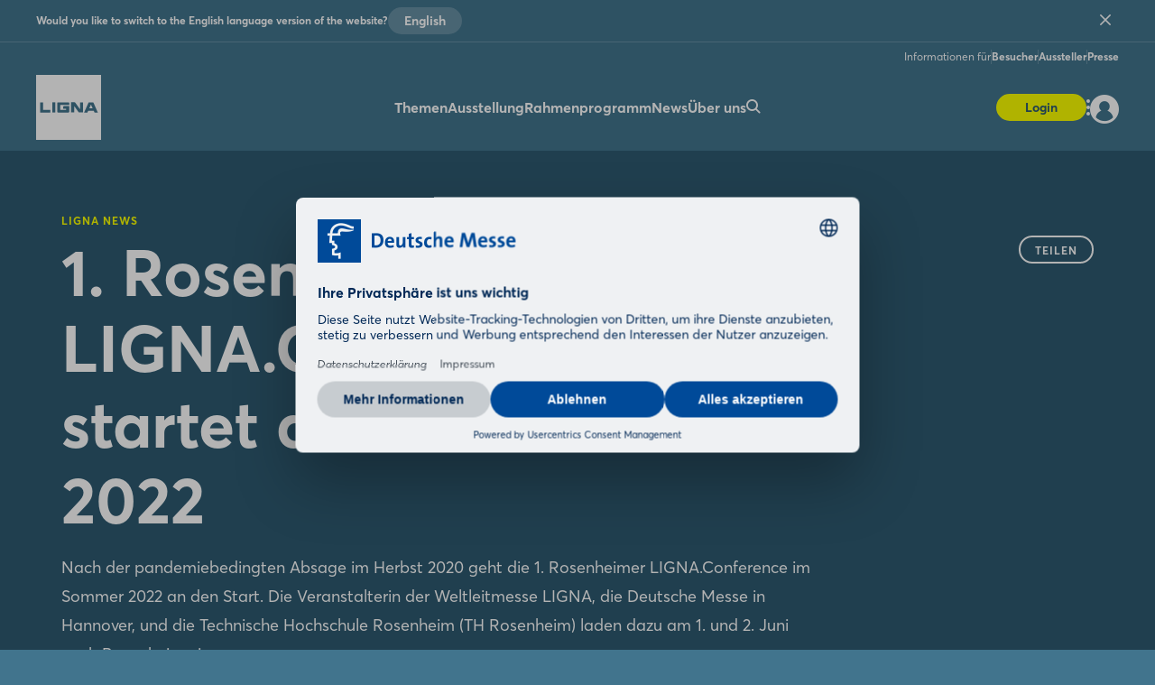

--- FILE ---
content_type: text/html;charset=UTF-8
request_url: https://www.ligna.de/de/presse/pressemitteilungen/ligna/pressemitteilung_15744
body_size: 10570
content:
<!DOCTYPE html>
<html prefix="og: http://ogp.me/ns#" dir="ltr" lang="de">
<head>
	

	<title>LIGNA.Conference: 1. Rosenheimer LIGNA.Conference startet am 1. und 2. Juni 2022</title>
	<meta charset="UTF-8"/>
	<meta http-equiv="Content-Type" content="text/html; charset=UTF-8"/>

	<meta name="headline" content="1. Rosenheimer LIGNA.Conference startet am 1. und 2. Juni 2022"/>
	<meta name="intro-text" content="Nach der pandemiebedingten Absage im Herbst 2020 geht die 1. Rosenheimer LIGNA.Conference im Sommer 2022 an den Start. Die Veranstalterin der Weltleitmesse LIGNA, die Deutsche Messe in Hannover, und die Technische Hochschule Rosenheim (TH Rosenheim) laden dazu am 1. und 2. Juni nach Rosenheim ein."/>
	<meta name="description" content="Nach der pandemiebedingten Absage im Herbst 2020 geht die 1. Rosenheimer LIGNA.Conference im Sommer 2022 an den Start. Die Veranstalterin der Weltleitmesse LIGNA, die Deutsche Messe in Hannover, und die Technische Hochschule Rosenheim (TH Rosenheim) laden dazu am 1. und 2. Juni nach Rosenheim ein."/>
	<meta name="sprache" content="DE"/>
	<meta name="meldungsart" content="PM"/>
	<meta name="navParent"/>
	<meta name="date" content="2022-02-15T09:11:34Z"/>

	<meta name="teaserImage" content="https://www.ligna.de/files/files/002/media/bilder/info-fuer-journalisten/2021/pm001-2022_3_2_tablet_706_470.jpg"/>


	<meta name="tagId" content="76"/>


	<meta name="tagLabel" content="LIGNA.Conference"/>
	<meta name="keywords" content="LIGNA.Conference"/>


	
	
	
	
	<meta name="domainFsId" content="15744"/>
	
	

	



	
	<meta name="year" content="2022"/>
	<meta name="primaryTagId" content="76"/>
	<meta name="sponsoredPost" content="false"/>
	<meta name="topNews" content="false"/>
	
	<meta name="meldungstyp" content="PM LIGNA Conference"/>

	
	<meta name="viewport" content="width=device-width, initial-scale=1.0, minimum-scale=1.0, user-scalable=no"/>
	<meta name="application-name" content="ligna"/>
	<meta property="og:type" content="website"/>
	<meta property="og:site_name" content="https://www.ligna.de"/>
	<meta property="og:url" content="https://www.ligna.de/de/presse/pressemitteilungen/ligna/pressemitteilung_15744"/>
	<meta property="og:title" content="LIGNA.Conference: 1. Rosenheimer LIGNA.Conference startet am 1. und 2. Juni 2022"/>
	<meta property="og:description" content="Nach der pandemiebedingten Absage im Herbst 2020 geht die 1. Rosenheimer LIGNA.Conference im Sommer 2022 an den Start. Die Veranstalterin der Weltleitmesse LIGNA, die Deutsche Messe in Hannover, und die Technische Hochschule Rosenheim (TH Rosenheim) laden dazu am 1. und 2. Juni nach Rosenheim ein."/>


	<meta property="og:image" content="/files/files/assets/v6.5.7/assets/static/ligna/meta/og-ligna.jpg"/>
	<meta property="og:image:width" content="1200"/>
	<meta property="og:image:height" content="630"/>


	<meta property="twitter:site"/>
	<meta property="twitter:card" content="summary_large_image"/>

	<link rel="canonical" href="https://www.ligna.de/de/presse/pressemitteilungen/ligna/pressemitteilung_15744"/>

	<meta name="apple-mobile-web-app-capable" content="yes"/>
	<meta name="apple-mobile-web-app-status-bar-style" content="black"/>

	<!-- Meta icons -->
	<!-- https://realfavicongenerator.net/ -->
	<link rel="icon" type="image/png" sizes="96x96" href="/files/files/assets/v6.5.7/assets/static/ligna/meta/favicon-96x96-ligna.png"/>
	<link rel="icon" type="image/svg+xml" href="/files/files/assets/v6.5.7/assets/static/ligna/meta/favicon-ligna.svg"/>
	<link rel="shortcut icon" href="/files/files/assets/v6.5.7/assets/static/ligna/meta/favicon-ligna.ico"/>
	<link rel="apple-touch-icon" sizes="180x180" href="/files/files/assets/v6.5.7/assets/static/ligna/meta/apple-touch-icon-ligna.png"/>
	<link rel="manifest" href="/files/files/assets/v6.5.7/assets/static/ligna/meta/site-ligna.webmanifest"/>


	<link rel="alternate" hreflang="de" href="https://www.ligna.de/de/presse/pressemitteilungen/ligna/pressemitteilung_15744"/>

	<link rel="alternate" hreflang="en" href="https://www.ligna.de/en/press/press-releases/ligna/press-release_15744"/>

	<link rel="alternate" hreflang="x-default" href="https://www.ligna.de"/>

	


	
	
	<link href="/files/files/assets/v6.5.7/assets/css/styles_app_default.css" rel="stylesheet"/>
	<link href="/files/files/assets/v6.5.7/assets/css/styles_ligna.css" rel="stylesheet"/>

	
	<style type="text/css">
		.adesso-hide-first-divider > section.c.divider { display: none; }
		.adesso-hide-first-divider > section.c.divider ~ section.c.divider { display: block; }
	</style>
</head>
<body class="application-page has-navigation is-ligna messe-theme-default">

	
	<!-- Google Tag Manager -->
	<script type="text/plain" data-usercentrics="Google Tag Manager">
	const GTM_INFO = "GTM-PLPKMSX";
	(function(w,d,s,l,i){w[l]=w[l]||[];w[l].push({'gtm.start':  new Date().getTime(),event:'gtm.js'});var f=d.getElementsByTagName(s)[0],  j=d.createElement(s),dl=l!='dataLayer'?'&l='+l:'';j.async=true;j.src=  'https://www.googletagmanager.com/gtm.js?id='+i+dl;f.parentNode.insertBefore(j,f);  })(window,document,"script","dataLayer",GTM_INFO);
	</script>

	<o-gtm-data-layer
			page-title="LIGNA.Conference: 1. Rosenheimer LIGNA.Conference startet am 1. und 2. Juni 2022"
			content="https://www.ligna.de/de/presse/pressemitteilungen/ligna/pressemitteilung_15744"
			cms-id="web_1367220_1370093"
			site-id="00002"
			lang-id="de"
			intern="web">
	</o-gtm-data-layer>
	<!-- End Google Tag Manager -->


	<script type="application/json" id="application-settings">
{
	"lang": "DE",
	"vstJahr": "2025",
	"ticketJahr": "2025",
	"vstNummer": "002",
	"csrf-token": "VObjwQHcY9GZ53r5kyyQz_f-uho32bUGXzpRB1gbvUBDZVjiYYeC-DjqArK01RmboAGk-ZHNlyID74Yrbw5hZmB-hXUgVj2B"
}
</script>

	<main id="app">
		
		
			
	<!--index_ignore_begin-->

	
	

	
	<c-main-navigation :module-theme="300"
					   login-href="#popover-login"
					   superbanner-label="Anzeige"
					   :superbanner-format-id="24062"
					   :superbanner-theme="300"
					   :disable-search="false"
					   search-label="Suchen"
					   meta-label="Informationen für"
					   :show-lang-switch="true"
					   header-banner-text="Would you like to switch to the English language version of the website?"
					   header-banner-button-label="English"
					   header-banner-aria-label-close="Close language switch notification"
					   :disable-user-menu="false"
					   logo-href="/de/"
					   logo-dark-src="/files/files/assets/v6.5.7/assets/static/ligna/logo/logo-dark-ligna.svg"
					   logo-dark-small-src="/files/files/assets/v6.5.7/assets/static/ligna/logo/logo-dark-mobile-ligna.svg"
					   logo-light-src="/files/files/assets/v6.5.7/assets/static/ligna/logo/logo-light-ligna.svg"
					   logo-light-small-src="/files/files/assets/v6.5.7/assets/static/ligna/logo/logo-light-mobile-ligna.svg">

		
		

		
		<template slot="main-menu">
			
				<o-main-navigation-mount-item href="/de/ausstellung/ausstellungsthemen/"
											  label="Themen">
					
					<a href="/de/ausstellung/ausstellungsthemen/">Themen</a>

					<template slot="submenu">
						
						
	<o-main-navigation-mount-item href="/de/ausstellung/ausstellungsthemen/"
								  label="Ausstellungsthemen"
								  description="Die LIGNA ist mit ihren sieben Ausstellungsbereichen der Branchentreffpunkt">
		
		<a href="/de/ausstellung/ausstellungsthemen/">Ausstellungsthemen</a>
	</o-main-navigation-mount-item>

						
	<o-main-navigation-mount-item href="/de/fuer-aussteller/aussteller-werden/index-2"
								  label="Aussteller werden"
								  as-cta>
		
		<a href="/de/fuer-aussteller/aussteller-werden/index-2">Aussteller werden</a>
	</o-main-navigation-mount-item>

					</template>
				</o-main-navigation-mount-item>
			
				<o-main-navigation-mount-item href="/de/ausstellung/sonderformate/"
											  label="Ausstellung">
					
					<a href="/de/ausstellung/sonderformate/">Ausstellung</a>

					<template slot="submenu">
						
						
	<o-main-navigation-mount-item href="/de/ausstellung/sonderformate/"
								  label="Sonderformate"
								  description="Zahlreiche Sonderflächen runden die Ausstellungthemen der LIGNA 2027 ab. ...">
		
		<a href="/de/ausstellung/sonderformate/">Sonderformate</a>
	</o-main-navigation-mount-item>

	<o-main-navigation-mount-item href="/de/ausstellung/aussteller-produktsuche/"
								  label="Aussteller &amp; Produkte "
								  description="Finden Sie Aussteller und Produkte und legen sich Ihre persönliche Merkliste an">
		
		<a href="/de/ausstellung/aussteller-produktsuche/">Aussteller &amp; Produkte </a>
	</o-main-navigation-mount-item>

	<o-main-navigation-mount-item href="/de/ausstellung/produktneuheiten/produktneuheiten"
								  label="Produktneuheiten "
								  description="Wir stellen Ihnen Neuheiten und spannende Show Cases der Aussteller vor">
		
		<a href="/de/ausstellung/produktneuheiten/produktneuheiten">Produktneuheiten </a>
	</o-main-navigation-mount-item>

	<o-main-navigation-mount-item href="/de/expo/aussteller-mediathek/"
								  label="Aussteller-Videos "
								  description="Lassen Sie sich Innovationen und Lösungen von Ausstellern per Video zeigen">
		
		<a href="/de/expo/aussteller-mediathek/">Aussteller-Videos </a>
	</o-main-navigation-mount-item>

	<o-main-navigation-mount-item href="/de/ausstellung/hallenplan/index-2"
								  label="Hallenplan "
								  description="Der Geländeplan hilft Ihnen, sich schnell auf dem Messeglände zu orientieren">
		
		<a href="/de/ausstellung/hallenplan/index-2">Hallenplan </a>
	</o-main-navigation-mount-item>

						
	<o-main-navigation-mount-item href="/de/fuer-aussteller/aussteller-werden/index-2"
								  label="Aussteller werden"
								  as-cta>
		
		<a href="/de/fuer-aussteller/aussteller-werden/index-2">Aussteller werden</a>
	</o-main-navigation-mount-item>

					</template>
				</o-main-navigation-mount-item>
			
				<o-main-navigation-mount-item href="/de/rahmenprogramm/"
											  label="Rahmenprogramm">
					
					<a href="/de/rahmenprogramm/">Rahmenprogramm</a>

					
				</o-main-navigation-mount-item>
			
				<o-main-navigation-mount-item href="/de/news/"
											  label="News">
					
					<a href="/de/news/">News</a>

					<template slot="submenu">
						
						
	<o-main-navigation-mount-item href="/de/news/news-fachartikel/newshub"
								  label="News &amp; Fachartikel"
								  description="Unser News Hub informiert Sie mit spannenden Beiträgen immer aktuell zur Messe">
		
		<a href="/de/news/news-fachartikel/newshub">News &amp; Fachartikel</a>
	</o-main-navigation-mount-item>

	<o-main-navigation-mount-item href="/de/news/ligna-stories/"
								  label="LIGNA Stories"
								  description="Die LIGNA wird 2025 50 Jahre alt – und wir möchten darüber sprechen!
Lassen ...">
		
		<a href="/de/news/ligna-stories/">LIGNA Stories</a>
	</o-main-navigation-mount-item>

	<o-main-navigation-mount-item href="/de/news/mediathek/index-2"
								  label="Mediathek"
								  description="Erleben Sie die besten Messe-Momente mit Videos und Bildgalerien im Rückblick">
		
		<a href="/de/news/mediathek/index-2">Mediathek</a>
	</o-main-navigation-mount-item>

	<o-main-navigation-mount-item href="/de/news/newsletter/index-2"
								  label="Newsletter"
								  description="Profitieren Sie von aktuellen Infos, Aktionen und Vorteilen für Abonnenten">
		
		<a href="/de/news/newsletter/index-2">Newsletter</a>
	</o-main-navigation-mount-item>

						
	<o-main-navigation-mount-item href="/de/news/newsletter/index-2"
								  label="Newsletter abonnieren"
								  as-cta>
		
		<a href="/de/news/newsletter/index-2">Newsletter abonnieren</a>
	</o-main-navigation-mount-item>

					</template>
				</o-main-navigation-mount-item>
			
				<o-main-navigation-mount-item href="/de/ueber-uns/"
											  label="Über uns">
					
					<a href="/de/ueber-uns/">Über uns</a>

					<template slot="submenu">
						
						
	<o-main-navigation-mount-item href="/de/ueber-uns/ueber-die-ligna/"
								  label="Über die LIGNA"
								  description="Alle wichtige Daten und Fakten zur Messe auf einen Blick">
		
		<a href="/de/ueber-uns/ueber-die-ligna/">Über die LIGNA</a>
	</o-main-navigation-mount-item>

	<o-main-navigation-mount-item href="/de/news/after-show-report/"
								  label="After Show Report"
								  description="Die LIGNA 2025 hat sich in ihrem 50. Jubiläumsjahr mit 1.433 Ausstellern aus ...">
		
		<a href="/de/news/after-show-report/">After Show Report</a>
	</o-main-navigation-mount-item>

	<o-main-navigation-mount-item href="/de/ueber-uns/geschichte-der-ligna/"
								  label="Geschichte der LIGNA"
								  description="Die LIGNA feiert 2025 ihr 50-jähriges Messejubiläum. ">
		
		<a href="/de/ueber-uns/geschichte-der-ligna/">Geschichte der LIGNA</a>
	</o-main-navigation-mount-item>

	<o-main-navigation-mount-item href="/de/ueber-uns/ueber-die-ligna/das-team/"
								  label="Das Team"
								  description="Wir beraten Sie gern zu Ihren Fragen rund um Ihre Vorbereitung und Teilnahme">
		
		<a href="/de/ueber-uns/ueber-die-ligna/das-team/">Das Team</a>
	</o-main-navigation-mount-item>

	<o-main-navigation-mount-item href="/de/ueber-uns/medienpartner/"
								  label="Medienpartner"
								  description="Wir freuen uns über ein Netzwerk starker Partner.">
		
		<a href="/de/ueber-uns/medienpartner/">Medienpartner</a>
	</o-main-navigation-mount-item>

	<o-main-navigation-mount-item href="/de/ueber-uns/3d-ligna-keyvisual/"
								  label="3D-LIGNA-KeyVisual"
								  description="Erstellen Sie ein AR-Foto mit dem 3D LIGNA KeyVisual in Ihrem Raum und ...">
		
		<a href="/de/ueber-uns/3d-ligna-keyvisual/">3D-LIGNA-KeyVisual</a>
	</o-main-navigation-mount-item>

						
					</template>
				</o-main-navigation-mount-item>
			
				
			
		</template>

		
		<template slot="user-menu">

			
			
				
	<o-main-navigation-mount-item href="/de/applikation/dashboard/merkliste/#popover-login"
								  label="Merkliste"
								  icon="star-active"
								  as-user-menu-item>
		
		<a href="/de/applikation/dashboard/merkliste/#popover-login">Merkliste</a>
	</o-main-navigation-mount-item>

			

			
			
		</template>

		
		<template slot="meta-menu">
			
	<o-main-navigation-mount-item href="/de/fuer-besucher/"
								  label="Besucher">
		
		<a href="/de/fuer-besucher/">Besucher</a>
	</o-main-navigation-mount-item>

	<o-main-navigation-mount-item href="/de/fuer-aussteller/"
								  label="Aussteller">
		
		<a href="/de/fuer-aussteller/">Aussteller</a>
	</o-main-navigation-mount-item>

	<o-main-navigation-mount-item href="/de/presse/"
								  label="Presse">
		
		<a href="/de/presse/">Presse</a>
	</o-main-navigation-mount-item>

		</template>

		
		<template slot="login">
			<o-main-navigation-login login-label="Anmelden"
									 login-href="#popover-login"
									 logout-label="Abmelden"
									 logout-action="/logout"
									 logout-method="POST">
				<template slot="logout-input-hidden">
					<input type="hidden" name="_csrf" value="VObjwQHcY9GZ53r5kyyQz_f-uho32bUGXzpRB1gbvUBDZVjiYYeC-DjqArK01RmboAGk-ZHNlyID74Yrbw5hZmB-hXUgVj2B">
				</template>
			</o-main-navigation-login>
		</template>

		
		<template slot="cta">
			
			<o-button-base href="#popover-login"
						   accent tiny>
				Login
			</o-button-base>
		</template>
	</c-main-navigation>

	
	
	<c-navigation-search v-cloak
						 v-theme="400"
						 superbanner-label="Anzeige"
						 superbanner-format-id="85948">
		<div class="grid-x grid-padding-x">
			<div class="cell small-12 medium-10 medium-offset-1 large-6 large-offset-3">
				<c-search-bar module-theme="300"
							  v-cloak
							  placeholder="Suchbegriff eingeben..."
							  auto-suggest="/autocomplete?locale=D&amp;search={s}"
							  action="/de/suche/"
							  dimmer
							  fixed
							  form
							  method="POST"
							  autocomplete="off">
					<div class="grid-container">
						<div class="grid-x align-center">
							
						</div>
					</div>
				</c-search-bar>
			</div>
		</div>
	</c-navigation-search>


	<!--index_ignore_end-->

		
		

		<div class="flex-container flex-dir-column fullheight">
			<div class="flex-child-grow">

				
				
					
	
	
    


    
	<!--index_ignore_begin-->
	<c-page-intro v-cloak
				  v-theme="400"
				  application-page="true">
		<template slot="caption">
			<span class="caption t set-040-caps as-caption">
				
				
				LIGNA News
			</span>
		</template>
		<template slot="headline">
			<h1 class="headline t as-headline">1. Rosenheimer LIGNA.Conference startet am 1. und 2. Juni 2022</h1>
		</template>
		<template slot="copy">
			<p class="t set-250-regular as-copy">Nach der pandemiebedingten Absage im Herbst 2020 geht die 1. Rosenheimer LIGNA.Conference im Sommer 2022 an den Start. Die Veranstalterin der Weltleitmesse LIGNA, die Deutsche Messe in Hannover, und die Technische Hochschule Rosenheim (TH Rosenheim) laden dazu am 1. und 2. Juni nach Rosenheim ein.</p>
		</template>
		<template slot="options">
			<span class="t set-040-wide as-copy">15. Feb. 2022</span>
			
			
			
			

			
				<div class="as-archive-text">
					
    <o-tag type="error" is-filled>Archiv</o-tag>


					<span class="t set-040-regular as-copy">Archivierter Inhalt: Links wurden möglicherweise entfernt oder funktionieren nicht mehr.</span>
				</div>
			
		</template>

		<template slot="sharing">
			
	<!--index_ignore_begin-->
	<c-sharing trigger-label="Teilen"
	           v-cloak>
		<template slot="dropdown">
			<h2 class="t share-headline">Teilen</h2>

			<o-button-share class="show-for-small-only"
							channel="whatsapp"
							rel="noopener noreferrer"
							title="Das könnte Dich interessieren"
							url="https://www.ligna.de/de/presse/pressemitteilungen/ligna/pressemitteilung_15744"
							v-tracking="{'Target': ['SocialMedia-Absprung', 'whatsapp-share', 1, 'd'], 'type': 'event'}">
				<i class="icon icon-whatsapp-outline"></i>
			</o-button-share>

			<o-button-share channel="facebook"
							title="Facebook"
							rel="noopener noreferrer"
							url="https://www.ligna.de/de/presse/pressemitteilungen/ligna/pressemitteilung_15744"
							v-tracking="{'Target': ['SocialMedia-Absprung', 'facebook-share', 1, 'd'], 'type': 'event'}">
				<i class="icon icon-facebook-outline"></i>
			</o-button-share>

			<o-button-share channel="twitter"
							rel="noopener noreferrer"
							title="1. Rosenheimer LIGNA.Conference startet am 1. und 2. Juni 2022"
							url="https://www.ligna.de/de/presse/pressemitteilungen/ligna/pressemitteilung_15744"
							v-tracking="{'Target': ['SocialMedia-Absprung', 'twitter-share', 1, 'd'], 'type': 'event'}">
				<i class="icon icon-twitter-outline"></i>
			</o-button-share>

			<o-button-share channel="xing"
							title="Xing"
							rel="noopener noreferrer"
							url="https://www.ligna.de/de/presse/pressemitteilungen/ligna/pressemitteilung_15744"
							v-tracking="{'Target': ['SocialMedia-Absprung', 'xing-share', 1, 'd'], 'type': 'event'}">
				<i class="icon icon-xing-outline"></i>
			</o-button-share>

			<o-button-share channel="linkedin"
							rel="noopener noreferrer"
							title="1. Rosenheimer LIGNA.Conference startet am 1. und 2. Juni 2022"
							url="https://www.ligna.de/de/presse/pressemitteilungen/ligna/pressemitteilung_15744"
							copy="Nach der pandemiebedingten Absage im Herbst 2020 geht die 1. Rosenheimer LIGNA.Conference im Sommer 2022 an den Start. Die Veranstalterin der Weltleitmesse LIGNA, die Deutsche Messe in Hannover, und die Technische Hochschule Rosenheim (TH Rosenheim) laden dazu am 1. und 2. Juni nach Rosenheim ein."
							v-tracking="{'Target': ['SocialMedia-Absprung', 'linkedin-share', 1, 'd'], 'type': 'event'}">
				<i class="icon icon-linkedin-outline"></i>
			</o-button-share>

			<o-button-share channel="mail"
							rel="noopener noreferrer"
							title="Das könnte Dich interessieren"
							url="1. Rosenheimer LIGNA.Conference startet am 1. und 2. Juni 2022: https://www.ligna.de/de/presse/pressemitteilungen/ligna/pressemitteilung_15744"
							v-tracking="{'Target': ['SocialMedia-Absprung', 'mail-share', 1, 'd'], 'type': 'event'}">
				<i class="icon icon-mail-outline"></i>
			</o-button-share>
		</template>

		<template slot="clipboard">
			<o-button-clipboard class="o button base on-dropshadow"
								copy-string="https://www.ligna.de/de/presse/pressemitteilungen/ligna/pressemitteilung_15744"
								button-text="Link kopieren"
								button-text-copied="Link kopiert"
								v-tracking="{'Target': ['SocialMedia-Absprung', 'link-copy-share', 1, 'd'], 'type': 'event'}">
			</o-button-clipboard>
		</template>

	</c-sharing>
	<!--index_ignore_end-->

		</template>
	</c-page-intro>
	<!--index_ignore_end-->

	
	
	

	
	<section class="abstract-child-component grid-container">
		<div class="grid-x uc-container t set-200-regular">
			<div class="small-12 large-9 cell">

				
				
					<c-standard-paragraph id="1370082"
					  v-theme="100"
                      v-cloak>

		

		
		

		
		
			
		

		
		<o-figure-container>
			<o-figure-item
					margin left="true">

				<o-picture
						:src="[&quot;/files/files/002/media/bilder/info-fuer-journalisten/2021/pm001-2022_3_2_mobilet_544_362.jpg&quot;,&quot;/files/files/002/media/bilder/info-fuer-journalisten/2021/pm001-2022_3_2_tablet_706_470.jpg&quot;,&quot;/files/files/002/media/bilder/info-fuer-journalisten/2021/pm001-2022_3_2_desktop_1146_764.jpg&quot;]"
						alt="pm001_2022"
						fullscreen-src="/files/files/002/media/bilder/info-fuer-journalisten/2021/pm001-2022.jpg"></o-picture>

				<template slot="figcaption">TH Rosenheim</template>
			</o-figure-item>

			
			<o-list-common disc inline>
	<li>Konferenzthemen spannen den Bogen zur LIGNA 2023</li><li>Namhafte Referenten geben Einblicke in die Entwicklungen der Holzindustrie</li><li>Anmeldungen zur Konferenzteilnahme von nun an möglich</li>
</o-list-common>
			<p>
		<b class="inline">Hannover/Rosenheim.</b> Nach der pandemiebedingten Absage im Herbst 2020 geht die 1. Rosenheimer LIGNA.Conference im Sommer 2022 an den Start. Die Veranstalterin der Weltleitmesse LIGNA, die Deutsche Messe in Hannover, und die Technische Hochschule Rosenheim (TH Rosenheim) laden dazu am 1. und 2. Juni nach Rosenheim ein. Die Veranstaltung setzt damit die erfolgreiche Reihe der LIGNA-Konferenzen fort, um auch in den &#34;LIGNA-freien&#34; geraden Jahren über die holzbe- und -verarbeitende Branche und ihre aktuellen Trends und Themen zu informieren. Vor allem aber bietet sie der Branche als erstes Highlight in diesem Jahr die Möglichkeit, sich wieder vor Ort persönlich auszutauschen und zu netzwerken. Anmeldungen zur Konferenzteilnahme sind ab sofort online möglich. Anmeldeschluss ist am 1. Mai 2022.
			</p>
		
			<p>
		Die zweitägige Konferenz findet auf dem Campus der TH Rosenheim statt. Und das aus gutem Grund: Die Hochschule gilt als Bildungsstätte für hochqualifizierten Nachwuchs und ist vor allem durch ihre Fakultät für Holztechnik und Bau bekannt. In 22 hervorragend ausgestatteten Laboratorien werden weltweit anerkannte Ingenieure in den Studiengängen &#34;Holztechnik&#34;, &#34;Holzbau und Ausbau&#34;, &#34;Innenausbau&#34; und &#34;Holz-Bauingenieurwesen&#34; ausgebildet. Weiterbildende Studiengänge für die Holzwirtschaft runden das Bildungsportfolio ab.
			</p>
		
			<p>
		&#34;Nach dem Online-Format LIGNA.Innovation Network im September 2021 bieten wir mit der 1. Rosenheimer LIGNA.Conference nun ein Highlight, das der internationalen Holzindustrie nach vielen Monaten des Social-Distancing mit Lock-Down, Ausgangssperren, Online-Events und Videokonferenzen im Home-Office endlich wieder die Möglichkeit zum persönlichen Austausch und Netzwerken bietet&#34;, sagt Stephanie Wagner, neue Projektleiterin LIGNA, Deutsche Messe Hannover. &#34;Wir haben uns für die TH Rosenheim als Austragungsort entschieden, weil wir dort Theorie und Praxisbezug in idealer Weise direkt vor Ort anschaulich verbinden können.&#34;
			</p>
		
			<p>
		&#34;Wir freuen uns, dass wir gemeinsam mit der LIGNA diese Konferenz in Rosenheim durchführen können. Uns ist es wichtig, dass mit der Durchführung der LIGNA.Conference auf dem Campus eine enge Verzahnung zwischen Vortragenden, Konferenzteilnehmenden, Ausstellern und Studierenden entsteht. Die LIGNA.Conference wird dieses Mal eben nicht in einem klassischen Konferenzsaal abgehalten, sondern in den Hörsälen und Laboren der Hochschule&#34;, ergänzt Prof. Andreas Heinzmann von der TH Rosenheim.
			</p>
		



	<h3 class="t set-300-bold as-headline">Konferenz greift Themen der LIGNA 2023 auf</h3>


			<p>
		Die Inhalte der 1. Rosenheimer LIGNA.Conference greifen mit Vorträgen aus den Themenbereichen Digitalisierung, Holzbau und Bioökonomie Themen der LIGNA 2023 sowie ihrer Aussteller und Besucher auf. Namhafte Referenten aus der Wirtschaft, wie z.B. der Firmen Binderholz, nobilia-Werke, UPM und WeberHaus, geben Ein- und Ausblicke in die zukünftigen Entwicklungen der Holzbe- und Verarbeitung in den drei adressierten Schwerpunkten. Sie zeigen auf, was Unternehmen treibt und motiviert und geben Anwenderberichte aus der Praxis.
			</p>
		
			<p>
		Zusätzlich zu den Vorträgen in zwei Hörsälen bieten Break-out-Sessions und Live-Demonstrationen teilnehmender Table Tops direkt in den Laboren der Hochschule die Möglichkeit, die Themen weiter zu vertiefen – denn dort werden sich Anbieter aus der Industrie wie zum Beispiel die Firmen Biesse, Homag, Microtec, SCM, Siempelkamp, Wandres und Weinig sowie Holzbau.Tech, Hundegger, imos, J. Schmalz, Leuco und Weinmann zum Teil an ihren Maschinen präsentieren sowie über ihre Angebote informieren.
			</p>
		
			<p>
		Alle Vorträge im Hörsaal werden simultan ins Englische übersetzt. Eine Abendveranstaltung rundet die Veranstaltung ab und bietet den Teilnehmern weiteren Raum zum direkten persönlichen Austausch unter Einhaltung der 2G-Richtlinien und des gültigen Hygienekonzepts der TH Rosenheim.
			</p>
		
			<p>
		Die 1. Rosenheimer LIGNA.Conference wendet sich vor allem an technische Führungskräfte aus dem Handwerk, der Industrie, dem Holzbau und der Möbelindustrie sowohl aus dem Inland wie auch aus dem angrenzenden Ausland.
			</p>
		
			<p>
		Das Platzangebot ist begrenzt. Interessierte können sich ab sofort auf 			
	
	
		<o-link href="#" disabled>www.ligna.de/de/ligna-conference</o-link>
	
	
 anmelden. Anmeldeschluss ist der 1. Mai 2022.
			</p>
		



	<h3 class="t set-300-bold as-headline">Über die LIGNA</h3>


			<p>
		Die Weltleitmesse der holzbe- und -verarbeitenden Industrie wird gemeinsam von der Deutschen Messe und dem VDMA Holzbearbeitungsmaschinen veranstaltet. Sie zeigt das komplette Angebot für die Primär- und Sekundärindustrie: Werkzeuge, Maschinen und Anlagen für die Einzel- und Serienfertigung, Oberflächentechnik, Holzwerkstoffherstellung, Sägewerkstechnik, Energie aus Holz, Maschinenkomponenten und Automatisierungstechnik sowie Maschinen und Anlagen für die Forstwirtschaft, die Rund- und Schnittholzproduktion. Die nächste LIGNA findet vom 15. bis 19. Mai 2023 statt.
			</p>
		
		</o-figure-container>

</c-standard-paragraph>
				
				

				
				
				

				<!--index_ignore_begin-->
				
				
	<c-download
			v-theme="100"
			:large-up="2"
			v-cloak class="align-left no-space-top" divider>

		
		<template slot="header">
			<header class="o header grid-x">
				<div class="cell header-content">
					<h1 class="t as-headline set-400-bold">Download</h1>
				</div>
			</header>
		</template>

		
		<template slot="content">
			<div class="cell flex-container">
				<o-download-item
						href="/files/files/002/media/downloads/journalisten/2021/m-001-2022-1-rosenheimer-ligna-conference.docx"
						target="_blank"
						type="download"
						subject="1. Rosenheimer LIGNA.Conference startet am 1. und 2. Juni 2022"
						v-tracking="{&#39;Target&#39;: [&#39;download&#39;, &#39;docx/m_001-2022_1._rosenheimer_ligna.conference&#39;, 0.5, &#39;d&#39;], &#39;type&#39;: &#39;event&#39;}"
						file-info="(DOCX, 2 MB)"/>
			</div>
		</template>
	</c-download>

				<!--index_ignore_end-->

				<!--index_ignore_begin-->
				
				
	<!--index_ignore_begin-->
	<c-contacts v-theme="100"
				v-cloak class="align-left" divider>

		
		<template slot="header">
			<h1 class="t as-headline set-400-bold">Sprechen Sie uns an</h1>
			
		</template>

		
		
			
	<!--index_ignore_begin-->
	<o-contact as-card>
		
		<template slot="img">
			<o-picture as-circle
					   :src="[&quot;/files/files/002/master-18/media/ansprechpartner-remote-/extern/fh/kornelia-esch_1_1_mobile_408_408.jpg&quot;]">
			</o-picture>
		</template>

		
		<template slot="headline">Kornelia Esch</template>

		
		<template slot="contact-details">
			<span class="item">Content Managerin</span>
			<span class="item">Deutsche Messe</span>
			<a class="item no-link"
			   href="tel:+49 511 89 - 30416">+49 511 89 - 30416</a>
		</template>

		
		<template slot="functions">
			<div>
    
    <c-function-bar no-primary>
        <o-function-bar-item action="link"
                             label="E-Mail senden"
                             href="/de/applikation/formulare/kontakt-allgemein/?contactJson=kd6KGfFppHFRdHAU6TfS0aXcu%2FbNEKXfekv2GE%2Fp5wfmgEm%2Fv7uj5mWdTSREVl8PvNmUdL8LrcCXyx54BBmKXiUyZYgFW3uEJp6ADRmy7UNwXmtYfIRHpgNMK%2Fncb9aZ7zpAWggS5r5eRKQOXTthNA%3D%3D">
        </o-function-bar-item>
    </c-function-bar>
</div>
		</template>

	</o-contact>
	<!--index_ignore_end-->

		
	</c-contacts>
	<!--index_ignore_end-->

				<!--index_ignore_end-->
			</div>

			<!--index_ignore_begin-->
			
			

			
			<div class="show-for-large large-3 cell">
				
			</div>
			<!--index_ignore_end-->
		</div>
	</section>

	<!--index_ignore_begin-->
	
	<c-teaser-pages caption="Weitere News zum Thema"
					module-theme="100">
					v-cloak>
		<o-teaser-pages-item href="https://www.ligna.de/de/presse/pressemitteilungen/ligna/pressemitteilung_16192"
							 headline="1. Rosenheimer LIGNA.Conference kann nicht stattfinden"
							 date="3. Mai 2022"
							 tag-label="Archiv"
							 slot="items" text="Die für den 1. und 2. Juni 2022 geplante 1. Rosenheimer LIGNA.Conference kann nicht stattfinden.">
		</o-teaser-pages-item><o-teaser-pages-item href="https://www.ligna.de/de/presse/pressemitteilungen/ligna/pressemitteilung_7051"
							 headline="Erste Rosenheimer LIGNA.Conference auf 2022 verschoben"
							 date="18. Juni 2020"
							 tag-label="Archiv"
							 slot="items" text="&quot;Das geht nur face-to-face&quot; – da sind sich die Veranstalter der ersten Rosenheimer LIGNA.Conference, die Deutsche Messe in Hannover und ...">
		</o-teaser-pages-item><o-teaser-pages-item href="https://www.ligna.de/de/presse/pressemitteilungen/ligna/pressemitteilung_7092"
							 headline="Erste Rosenheimer LIGNA.Conference am 6. und 7. Oktober 2020"
							 date="13. Feb. 2020"
							 tag-label="Archiv"
							 slot="items" text="Fans der LIGNA müssen nicht bis zum Mai 2021 warten: Bereits im Herbst 2020 startet ein weiterer internationaler Treffpunkt für die ...">
		</o-teaser-pages-item>
	</c-teaser-pages>

	
	
	<!--index_ignore_end-->

				

				<!--index_ignore_begin-->
				
				<c-partnerplace-section type="mobile-sticky" :format-id="66177">
					<template slot="label">Anzeige</template>
				</c-partnerplace-section>
				<!--index_ignore_end-->
			</div>

			<div class="flex-child-shrink">
				
				
	<!--index_ignore_begin-->

	<!-- Newsletter info banner -->
	
    <c-teaser-newsletter
            :module-theme="400"
            link-href="/de/news/newsletter/index-2"
            v-cloak>
        <template slot="main">
            
            <div class="cell auto small-12 medium-8 large-9">
                <p class="t set-100-regular">Interesse an News zu Ausstellern, Top-Angeboten und den Trends der Branche?</p>
            </div>
            <div class="cell small-12 medium-4 large-3">
                <o-link class="t set-100-bold"
                        href="/de/news/newsletter/index-2"
                        :hover="true">Jetzt Newsletter abonnieren</o-link>
            </div>
        </template>
    </c-teaser-newsletter>


	<c-footer v-theme="300"
			  href="https://www.messe.de/"
			  logo-dark="/files/files/assets/v6.5.7/assets/content/static/dmag-logo-dark.svg"
			  logo-light="/files/files/assets/v6.5.7/assets/content/static/dmag-logo-white.svg"
			  target="_blank"
			  v-tracking="{&#39;navi&#39;: [[&#39;footer/dmag_logo&#39;]], &#39;type&#39;: &#39;event&#39;}"
			  language-label="ENGLISH"
			  v-cloak>

		<template slot="first-cell">
			
				<a class="item"
				   href="/de/applikation/formulare/kontakt-allgemein/"
				   v-tracking="{&#39;navi&#39;: [[&#39;footer/kontakt&#39;]], &#39;type&#39;: &#39;event&#39;}">Kontakt</a>
			
				<a class="item"
				   href="/de/ueber-uns/"
				   v-tracking="{&#39;navi&#39;: [[&#39;footer/ueber-uns&#39;]], &#39;type&#39;: &#39;event&#39;}">Über uns</a>
			
				<a class="item"
				   href="/de/presse/"
				   v-tracking="{&#39;navi&#39;: [[&#39;footer/presse&#39;]], &#39;type&#39;: &#39;event&#39;}">Presse</a>
			
				<a class="item"
				   href="/de/applikation/registrierung/newsletter/"
				   v-tracking="{&#39;navi&#39;: [[&#39;footer/newsletter&#39;]], &#39;type&#39;: &#39;event&#39;}">Newsletter</a>
			
		</template>

		<template slot="second-cell">
			
				<a class="item"
				   href="/de/fuer-aussteller/aussteller-werden/index-2"
				   v-tracking="{&#39;navi&#39;: [[&#39;footer/rebooking-fuer-aussteller&#39;]], &#39;type&#39;: &#39;event&#39;}">Rebooking für Aussteller</a>
			
				<a class="item"
				   href="/de/news/mediathek/index-2"
				   v-tracking="{&#39;navi&#39;: [[&#39;footer/mediathek&#39;]], &#39;type&#39;: &#39;event&#39;}">Mediathek</a>
			
		</template>

		<template slot="third-cell">
			
				<a class="item"
				   href="/de/deutsche-messe/"
				   v-tracking="{&#39;navi&#39;: [[&#39;footer/impressum&#39;]], &#39;type&#39;: &#39;event&#39;}">Impressum</a>
			
				<a class="item"
				   href="/de/deutsche-messe/datenschutz"
				   v-tracking="{&#39;navi&#39;: [[&#39;footer/datenschutz&#39;]], &#39;type&#39;: &#39;event&#39;}">Datenschutz</a>
			
				<a class="item"
				   href="/de/deutsche-messe/rechtliche-hinweise"
				   v-tracking="{&#39;navi&#39;: [[&#39;footer/rechtliche-hinweise&#39;]], &#39;type&#39;: &#39;event&#39;}">Rechtliche Hinweise</a>
			
				<a class="item"
				   href="/de/deutsche-messe/agb-ticketshop"
				   v-tracking="{&#39;navi&#39;: [[&#39;footer/agb-ticketshop&#39;]], &#39;type&#39;: &#39;event&#39;}">AGB Ticketshop</a>
			
				<a class="item"
				   href="/de/deutsche-messe/erklaerung-zur-barrierefreiheit"
				   v-tracking="{&#39;navi&#39;: [[&#39;footer/erklaerung-zur-barrierefreiheit&#39;]], &#39;type&#39;: &#39;event&#39;}">Erklärung zur Barrierefreiheit</a>
			
				<a class="item"
				   href="https://www.messe.de/de/unternehmen/compliance/"
				   target="_blank"
				   v-tracking="{&#39;navi&#39;: [[&#39;footer/compliance&#39;]], &#39;type&#39;: &#39;event&#39;}">Compliance</a>
			
		</template>

		<template slot="fair-cell">
			
			
		</template>

		<template slot="share-icons">
			<o-share-icons>
				<a href="https://www.facebook.com/ligna.hannover/"
				   target="_blank"
				   v-tracking="{&#39;navi&#39;: [[&#39;footer/social-icon-facebook&#39;]], &#39;type&#39;: &#39;event&#39;}"
				   rel="noopener noreferrer">
					<i class="icon icon-facebook-circle layout-link"></i>
				</a>
				
				<a href="https://www.instagram.com/ligna_hannover/"
				   target="_blank"
				   v-tracking="{&#39;navi&#39;: [[&#39;footer/social-icon-instagram&#39;]], &#39;type&#39;: &#39;event&#39;}"
				   rel="noopener noreferrer">
					<i class="icon icon-instagram-circle layout-link"></i>
				</a>
				
				
				<a href="https://www.linkedin.com/showcase/ligna-hannover/?viewAsMember=true"
				   target="_blank"
				   v-tracking="{&#39;navi&#39;: [[&#39;footer/social-icon-linkedin&#39;]], &#39;type&#39;: &#39;event&#39;}"
				   rel="noopener noreferrer">
					<i class="icon icon-linkedin-circle layout-link"></i>
				</a>
				
				
			</o-share-icons>
		</template>

		<template slot="app-store">
			<a href="https://apps.apple.com/de/app/ligna-2025/id6447227082d" target="_blank">
				<img src="/files/files/assets/v6.5.7/assets/content/static/app-store-badge_de.svg">
			</a>
		</template>
		<template slot="play-store">
			<a href="https://play.google.com/store/apps/details?id=com.insideguidance.dmag.ligna" target="_blank">
				<img src="/files/files/assets/v6.5.7/assets/content/static/google-play-badge_de.svg">
			</a>
		</template>

		<template slot="hotline">Hotline:</template>
		<template slot="hotline-number"
				  href="tel:+49 (0)511 89-0">+49 (0)511 89-0</template>

		<template slot="messe-name">Deutsche Messe AG</template>

		<template slot="cookie-consent">Cookie Einstellungen</template>
	</c-footer>

	<c-footer-banner v-theme="300">
		<template slot="copy">Unsere Mitgliedschaften</template>
		<template slot="logos">
			
				<a class="footer-banner-logo"
				   href="https://www.fkm.de/"
				   target="_blank">
					<div class="svg"
						 style="mask-image: url(/files/files/002/media/globale-bilder-downloads/footer-band-mitgliedschaften/footer-membership-logo-fkm.svg);">
					</div>
				</a>
			
				<a class="footer-banner-logo"
				   href="https://www.auma.de/de"
				   target="_blank">
					<div class="svg"
						 style="mask-image: url(/files/files/002/media/globale-bilder-downloads/footer-band-mitgliedschaften/footer-membership-logo-auma.svg);">
					</div>
				</a>
			
				<a class="footer-banner-logo"
				   href="https://www.ufi.org/"
				   target="_blank">
					<div class="svg"
						 style="mask-image: url(/files/files/002/media/globale-bilder-downloads/footer-band-mitgliedschaften/footer-membership-logo-ufi.svg);">
					</div>
				</a>
			
		</template>
	</c-footer-banner>

	
    <c-popover
            v-cloak
            data-type="c-popover"
            class="as-dialog"
            id="popover-login"
            tracking="/tracking"
            :no-use-navigation-bounding="true"
            disable-closer>

        

        
    <c-form-login-form
            v-cloak
            v-theme="100"
            email-name="email_login_popover"
            password-name="password_login_popover"
            password-reveal="true"

            :has-login="true"
            :has-captcha="true"
            headline="Login"
            action="/de/loginoverlay"
            email-label="E-Mail-Adresse"
            password-label="Passwort"
            submit-button-label="Einloggen"
            forget-link-label="Passwort vergessen?"
            forget-link-href="/de/applikation/login/passwort-vergessen/"
            regist-header="Noch nicht angemeldet?"
            regist-link-label="Jetzt registrieren"
            regist-link-href="/de/applikation/registrierung/account/">
        
    <template slot="captcha">
        
	<!--index_ignore_begin-->
	<o-form-captcha api-script-url="https://www.google.com/recaptcha/api.js" site-key="6LfKKvYpAAAAALPqskJA-ynpBFKj4xcVH7KSoC7S" recaptcha-version="3" :in-popover="true"></o-form-captcha>
	<!--index_ignore_end-->

    </template>

    </c-form-login-form>

    </c-popover>

	
    <c-notifier v-cloak fixed="bottom">
        
        

        
        

        
        <o-notification v-cloak
                        session-key="browser-notification"
                        close-control-top-right
                        name="browser-notification"
                        aria-label-close="Schliessen"
                        button-href="https://browser-update.org/de/update.html?force_outdated=true"
                        button-target="_blank"
                        button-class-name="notification-browser-button"
                        error>
            <template slot="content">
                <h3 class="t set-100-bold as-headline">Browser Hinweis</h3>
                <p class="t set-040-wide as-copy">
                    <span>Ihr Webbrowser ist veraltet. Aktualisieren Sie Ihren Browser für mehr Sicherheit, Geschwindigkeit und eine optimale Darstellung dieser Seite.</span>
                </p>
            </template>
            <template slot="button">
                Browser aktualisieren
            </template>
        </o-notification>
    </c-notifier>

    
    
    

	
        <c-overlay :disable-closer="true" v-cloak></c-overlay>
    
	<!--index_ignore_end-->

			</div>
		</div>

		<portal-target name="dialog" multiple></portal-target>
		<portal-target name="c-main-navigation" multiple></portal-target>
	</main>

	
	
	
	<script type="application/json" id="advertisment-settings">
		{
			"lang": "de",
			"default": {
				"siteId": "71791",
				"pageId": "701465",
				"target": "keyword=null",
				"networkid": 1044,
				"async": true,
				"inSequence": true,
				"domain": "//www.smartadserver.com"
			},
			"scriptURL": "//ced.sascdn.com/tag/1044/smart.js",
			"stopAdvertisment": false
		}
	</script>


	
		
		<script type="application/javascript"
				id="usercentrics-cmp"
				src="https://web.cmp.usercentrics.eu/ui/loader.js"
				data-settings-id="O-5UjFSKRrwRZN"
				async>
		</script>

		<script type="application/javascript"  src="https://privacy-proxy.usercentrics.eu/latest/uc-block.bundle.js"></script>

		<script>
			uc.blockElements({
				'Hko_qNsui-Q': '.uc-recaptcha'
			})
		</script>
		
	

	<script src="/files/files/assets/v6.5.7/assets/js/vendor.js" defer></script>
	<script src="/files/files/assets/v6.5.7/assets/js/bootstrap.js" defer></script>

	
	

</body>
</html>
